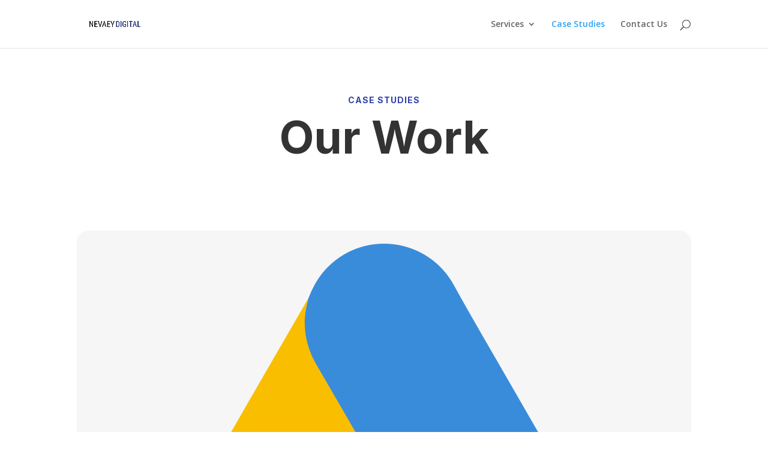

--- FILE ---
content_type: text/css
request_url: https://www.nevaey.com/wp-content/et-cache/94/et-core-unified-tb-255-deferred-94.min.css?ver=1734499901
body_size: 833
content:
div.et_pb_section.et_pb_section_0_tb_footer{background-image:linear-gradient(130deg,#3340a8 25%,#010a4a 100%)!important}.et_pb_section_0_tb_footer.et_pb_section{padding-top:87px;margin-bottom:0px;margin-left:0px}.et_pb_row_0_tb_footer,body #page-container .et-db #et-boc .et-l .et_pb_row_0_tb_footer.et_pb_row,body.et_pb_pagebuilder_layout.single #page-container #et-boc .et-l .et_pb_row_0_tb_footer.et_pb_row,body.et_pb_pagebuilder_layout.single.et_full_width_page #page-container #et-boc .et-l .et_pb_row_0_tb_footer.et_pb_row{width:90%}.et_pb_image_0_tb_footer{text-align:left;margin-left:0}.et_pb_text_0_tb_footer h3{font-family:'Inter',Helvetica,Arial,Lucida,sans-serif;font-weight:700;font-size:25px;color:#FFFFFF!important;line-height:1.4em}.et_pb_text_0_tb_footer{margin-bottom:10px!important}.et_pb_text_1_tb_footer.et_pb_text,.et_pb_text_3_tb_footer.et_pb_text,.et_pb_text_3_tb_footer.et_pb_text a,.et_pb_text_4_tb_footer.et_pb_text,.et_pb_text_4_tb_footer.et_pb_text a,.et_pb_text_6_tb_footer.et_pb_text,.et_pb_text_6_tb_footer.et_pb_text a,.et_pb_text_7_tb_footer.et_pb_text,.et_pb_text_7_tb_footer.et_pb_text a,.et_pb_text_8_tb_footer.et_pb_text,.et_pb_text_8_tb_footer.et_pb_text a,.et_pb_text_9_tb_footer.et_pb_text,.et_pb_text_9_tb_footer.et_pb_text a,.et_pb_text_10_tb_footer.et_pb_text{color:#FFFFFF!important}.et_pb_text_1_tb_footer,.et_pb_text_10_tb_footer{line-height:1.8em;line-height:1.8em}.et_pb_text_2_tb_footer h4,.et_pb_text_5_tb_footer h4{font-family:'Inter',Helvetica,Arial,Lucida,sans-serif;font-weight:700;font-size:19px;color:#FFFFFF!important;line-height:1.4em}.et_pb_text_2_tb_footer,.et_pb_text_5_tb_footer{margin-bottom:0px!important}.et_pb_text_3_tb_footer,.et_pb_text_4_tb_footer,.et_pb_text_6_tb_footer,.et_pb_text_7_tb_footer,.et_pb_text_8_tb_footer,.et_pb_text_9_tb_footer{line-height:1.8em;line-height:1.8em;margin-bottom:10px!important}.et_pb_social_media_follow_network_0_tb_footer a.icon{background-color:#3b5998!important}.et_pb_social_media_follow_network_1_tb_footer a.icon{background-color:#007bb6!important}.et_pb_section_0_tb_footer{width:100%;margin-left:auto!important;margin-right:auto!important}@media only screen and (max-width:980px){.et_pb_image_0_tb_footer .et_pb_image_wrap img{width:auto}.et_pb_text_0_tb_footer h3{font-size:20px}.et_pb_text_2_tb_footer h4,.et_pb_text_5_tb_footer h4{font-size:16px}}@media only screen and (max-width:767px){.et_pb_image_0_tb_footer .et_pb_image_wrap img{width:auto}.et_pb_text_0_tb_footer h3{font-size:16px}.et_pb_text_2_tb_footer h4,.et_pb_text_5_tb_footer h4{font-size:15px}}.et_pb_section_4.et_pb_section{margin-bottom:95px}.et_pb_section_4{z-index:1;position:relative}.et_pb_row_7{background-image:linear-gradient(180deg,#dcedff 0%,#ffffff 65%);border-radius:10px 10px 10px 10px;overflow:hidden}.et_pb_row_7.et_pb_row{padding-top:60px!important;padding-right:60px!important;padding-bottom:60px!important;padding-left:60px!important;margin-bottom:-128px!important;padding-top:60px;padding-right:60px;padding-bottom:60px;padding-left:60px}.et_pb_text_8 h4{font-family:'Inter',Helvetica,Arial,Lucida,sans-serif;font-weight:700;text-transform:uppercase;font-size:14px;color:#8b67f6!important;letter-spacing:1px;line-height:1.4em}.et_pb_text_8{margin-bottom:0px!important}.et_pb_text_9 h2{font-family:'Inter',Helvetica,Arial,Lucida,sans-serif;font-weight:700;font-size:48px;line-height:1.2em}.et_pb_text_10{line-height:1.8em;font-size:16px;line-height:1.8em}.et_pb_button_3_wrapper .et_pb_button_3,.et_pb_button_3_wrapper .et_pb_button_3:hover{padding-top:16px!important;padding-right:24px!important;padding-bottom:16px!important;padding-left:24px!important}body #page-container .et_pb_section .et_pb_button_3{color:#1e1e1e!important;border-color:#1e1e1e;border-radius:100px;font-size:14px;font-family:'Inter',Helvetica,Arial,Lucida,sans-serif!important;font-weight:700!important;text-transform:uppercase!important;background-color:RGBA(255,255,255,0)}body #page-container .et_pb_section .et_pb_button_3:after{font-size:1.6em}body.et_button_custom_icon #page-container .et_pb_button_3:after{font-size:14px}.et_pb_button_3,.et_pb_button_3:after{transition:all 300ms ease 0ms}.et_pb_image_3{margin-right:-30%!important;margin-bottom:-30%!important;text-align:left;margin-left:0}@media only screen and (max-width:980px){.et_pb_row_7.et_pb_row{padding-top:30px!important;padding-right:30px!important;padding-bottom:30px!important;padding-left:30px!important;padding-top:30px!important;padding-right:30px!important;padding-bottom:30px!important;padding-left:30px!important}.et_pb_text_9 h2{font-size:32px}.et_pb_text_10{font-size:15px}body #page-container .et_pb_section .et_pb_button_3:after{display:inline-block;opacity:0}body #page-container .et_pb_section .et_pb_button_3:hover:after{opacity:1}.et_pb_image_3 .et_pb_image_wrap img{width:auto}}@media only screen and (max-width:767px){.et_pb_row_7.et_pb_row{padding-top:20px!important;padding-right:20px!important;padding-bottom:20px!important;padding-left:20px!important;padding-top:20px!important;padding-right:20px!important;padding-bottom:20px!important;padding-left:20px!important}.et_pb_text_9 h2{font-size:20px}.et_pb_text_10{font-size:14px}body #page-container .et_pb_section .et_pb_button_3:after{display:inline-block;opacity:0}body #page-container .et_pb_section .et_pb_button_3:hover:after{opacity:1}.et_pb_image_3 .et_pb_image_wrap img{width:auto}}